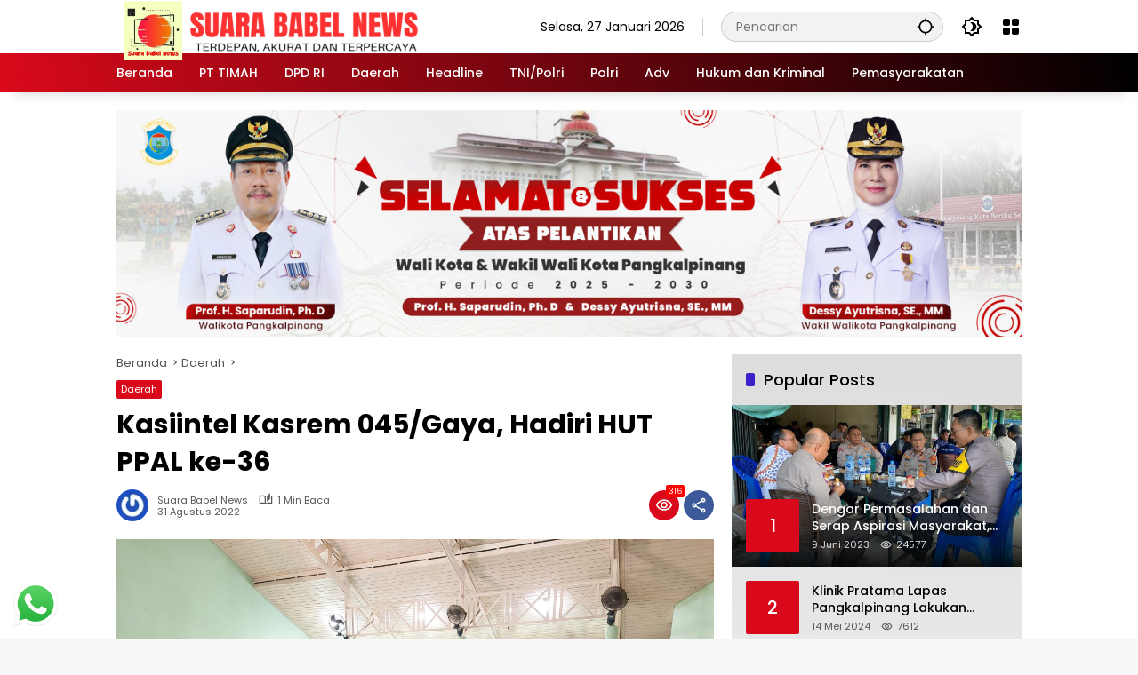

--- FILE ---
content_type: text/html; charset=utf-8
request_url: https://www.google.com/recaptcha/api2/aframe
body_size: 252
content:
<!DOCTYPE HTML><html><head><meta http-equiv="content-type" content="text/html; charset=UTF-8"></head><body><script nonce="ZnZEh43G4HR-0X8HdOX4Jw">/** Anti-fraud and anti-abuse applications only. See google.com/recaptcha */ try{var clients={'sodar':'https://pagead2.googlesyndication.com/pagead/sodar?'};window.addEventListener("message",function(a){try{if(a.source===window.parent){var b=JSON.parse(a.data);var c=clients[b['id']];if(c){var d=document.createElement('img');d.src=c+b['params']+'&rc='+(localStorage.getItem("rc::a")?sessionStorage.getItem("rc::b"):"");window.document.body.appendChild(d);sessionStorage.setItem("rc::e",parseInt(sessionStorage.getItem("rc::e")||0)+1);localStorage.setItem("rc::h",'1769536461578');}}}catch(b){}});window.parent.postMessage("_grecaptcha_ready", "*");}catch(b){}</script></body></html>